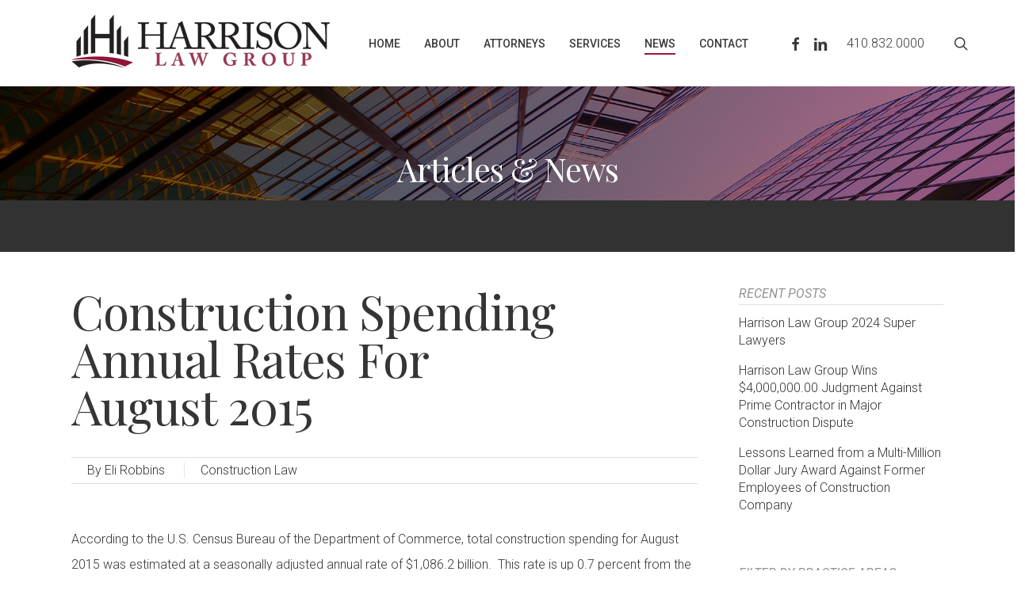

--- FILE ---
content_type: text/html; charset=UTF-8
request_url: https://www.harrisonlawgroup.com/2015/10/01/construction-spending-annual-rates-for-august-2015/
body_size: 20011
content:
<!doctype html>
<html lang="en-US" class="no-js">
<head>
	<meta charset="UTF-8">
	<meta name="viewport" content="width=device-width, initial-scale=1, maximum-scale=1, user-scalable=0" /><title>Construction Spending Annual Rates for August 2015 &#8211; Harrison Law Group</title>
<meta name='robots' content='max-image-preview:large' />
<link rel='dns-prefetch' href='//fonts.googleapis.com' />
<link rel="alternate" type="application/rss+xml" title="Harrison Law Group &raquo; Feed" href="https://www.harrisonlawgroup.com/feed/" />
<script type="text/javascript">
/* <![CDATA[ */
window._wpemojiSettings = {"baseUrl":"https:\/\/s.w.org\/images\/core\/emoji\/14.0.0\/72x72\/","ext":".png","svgUrl":"https:\/\/s.w.org\/images\/core\/emoji\/14.0.0\/svg\/","svgExt":".svg","source":{"concatemoji":"https:\/\/www.harrisonlawgroup.com\/wp-includes\/js\/wp-emoji-release.min.js?ver=6.4.7"}};
/*! This file is auto-generated */
!function(i,n){var o,s,e;function c(e){try{var t={supportTests:e,timestamp:(new Date).valueOf()};sessionStorage.setItem(o,JSON.stringify(t))}catch(e){}}function p(e,t,n){e.clearRect(0,0,e.canvas.width,e.canvas.height),e.fillText(t,0,0);var t=new Uint32Array(e.getImageData(0,0,e.canvas.width,e.canvas.height).data),r=(e.clearRect(0,0,e.canvas.width,e.canvas.height),e.fillText(n,0,0),new Uint32Array(e.getImageData(0,0,e.canvas.width,e.canvas.height).data));return t.every(function(e,t){return e===r[t]})}function u(e,t,n){switch(t){case"flag":return n(e,"\ud83c\udff3\ufe0f\u200d\u26a7\ufe0f","\ud83c\udff3\ufe0f\u200b\u26a7\ufe0f")?!1:!n(e,"\ud83c\uddfa\ud83c\uddf3","\ud83c\uddfa\u200b\ud83c\uddf3")&&!n(e,"\ud83c\udff4\udb40\udc67\udb40\udc62\udb40\udc65\udb40\udc6e\udb40\udc67\udb40\udc7f","\ud83c\udff4\u200b\udb40\udc67\u200b\udb40\udc62\u200b\udb40\udc65\u200b\udb40\udc6e\u200b\udb40\udc67\u200b\udb40\udc7f");case"emoji":return!n(e,"\ud83e\udef1\ud83c\udffb\u200d\ud83e\udef2\ud83c\udfff","\ud83e\udef1\ud83c\udffb\u200b\ud83e\udef2\ud83c\udfff")}return!1}function f(e,t,n){var r="undefined"!=typeof WorkerGlobalScope&&self instanceof WorkerGlobalScope?new OffscreenCanvas(300,150):i.createElement("canvas"),a=r.getContext("2d",{willReadFrequently:!0}),o=(a.textBaseline="top",a.font="600 32px Arial",{});return e.forEach(function(e){o[e]=t(a,e,n)}),o}function t(e){var t=i.createElement("script");t.src=e,t.defer=!0,i.head.appendChild(t)}"undefined"!=typeof Promise&&(o="wpEmojiSettingsSupports",s=["flag","emoji"],n.supports={everything:!0,everythingExceptFlag:!0},e=new Promise(function(e){i.addEventListener("DOMContentLoaded",e,{once:!0})}),new Promise(function(t){var n=function(){try{var e=JSON.parse(sessionStorage.getItem(o));if("object"==typeof e&&"number"==typeof e.timestamp&&(new Date).valueOf()<e.timestamp+604800&&"object"==typeof e.supportTests)return e.supportTests}catch(e){}return null}();if(!n){if("undefined"!=typeof Worker&&"undefined"!=typeof OffscreenCanvas&&"undefined"!=typeof URL&&URL.createObjectURL&&"undefined"!=typeof Blob)try{var e="postMessage("+f.toString()+"("+[JSON.stringify(s),u.toString(),p.toString()].join(",")+"));",r=new Blob([e],{type:"text/javascript"}),a=new Worker(URL.createObjectURL(r),{name:"wpTestEmojiSupports"});return void(a.onmessage=function(e){c(n=e.data),a.terminate(),t(n)})}catch(e){}c(n=f(s,u,p))}t(n)}).then(function(e){for(var t in e)n.supports[t]=e[t],n.supports.everything=n.supports.everything&&n.supports[t],"flag"!==t&&(n.supports.everythingExceptFlag=n.supports.everythingExceptFlag&&n.supports[t]);n.supports.everythingExceptFlag=n.supports.everythingExceptFlag&&!n.supports.flag,n.DOMReady=!1,n.readyCallback=function(){n.DOMReady=!0}}).then(function(){return e}).then(function(){var e;n.supports.everything||(n.readyCallback(),(e=n.source||{}).concatemoji?t(e.concatemoji):e.wpemoji&&e.twemoji&&(t(e.twemoji),t(e.wpemoji)))}))}((window,document),window._wpemojiSettings);
/* ]]> */
</script>
<style id='wp-emoji-styles-inline-css' type='text/css'>

	img.wp-smiley, img.emoji {
		display: inline !important;
		border: none !important;
		box-shadow: none !important;
		height: 1em !important;
		width: 1em !important;
		margin: 0 0.07em !important;
		vertical-align: -0.1em !important;
		background: none !important;
		padding: 0 !important;
	}
</style>
<link rel='stylesheet' id='wp-block-library-css' href='https://www.harrisonlawgroup.com/wp-includes/css/dist/block-library/style.min.css?ver=6.4.7' type='text/css' media='all' />
<style id='classic-theme-styles-inline-css' type='text/css'>
/*! This file is auto-generated */
.wp-block-button__link{color:#fff;background-color:#32373c;border-radius:9999px;box-shadow:none;text-decoration:none;padding:calc(.667em + 2px) calc(1.333em + 2px);font-size:1.125em}.wp-block-file__button{background:#32373c;color:#fff;text-decoration:none}
</style>
<style id='global-styles-inline-css' type='text/css'>
body{--wp--preset--color--black: #000000;--wp--preset--color--cyan-bluish-gray: #abb8c3;--wp--preset--color--white: #ffffff;--wp--preset--color--pale-pink: #f78da7;--wp--preset--color--vivid-red: #cf2e2e;--wp--preset--color--luminous-vivid-orange: #ff6900;--wp--preset--color--luminous-vivid-amber: #fcb900;--wp--preset--color--light-green-cyan: #7bdcb5;--wp--preset--color--vivid-green-cyan: #00d084;--wp--preset--color--pale-cyan-blue: #8ed1fc;--wp--preset--color--vivid-cyan-blue: #0693e3;--wp--preset--color--vivid-purple: #9b51e0;--wp--preset--gradient--vivid-cyan-blue-to-vivid-purple: linear-gradient(135deg,rgba(6,147,227,1) 0%,rgb(155,81,224) 100%);--wp--preset--gradient--light-green-cyan-to-vivid-green-cyan: linear-gradient(135deg,rgb(122,220,180) 0%,rgb(0,208,130) 100%);--wp--preset--gradient--luminous-vivid-amber-to-luminous-vivid-orange: linear-gradient(135deg,rgba(252,185,0,1) 0%,rgba(255,105,0,1) 100%);--wp--preset--gradient--luminous-vivid-orange-to-vivid-red: linear-gradient(135deg,rgba(255,105,0,1) 0%,rgb(207,46,46) 100%);--wp--preset--gradient--very-light-gray-to-cyan-bluish-gray: linear-gradient(135deg,rgb(238,238,238) 0%,rgb(169,184,195) 100%);--wp--preset--gradient--cool-to-warm-spectrum: linear-gradient(135deg,rgb(74,234,220) 0%,rgb(151,120,209) 20%,rgb(207,42,186) 40%,rgb(238,44,130) 60%,rgb(251,105,98) 80%,rgb(254,248,76) 100%);--wp--preset--gradient--blush-light-purple: linear-gradient(135deg,rgb(255,206,236) 0%,rgb(152,150,240) 100%);--wp--preset--gradient--blush-bordeaux: linear-gradient(135deg,rgb(254,205,165) 0%,rgb(254,45,45) 50%,rgb(107,0,62) 100%);--wp--preset--gradient--luminous-dusk: linear-gradient(135deg,rgb(255,203,112) 0%,rgb(199,81,192) 50%,rgb(65,88,208) 100%);--wp--preset--gradient--pale-ocean: linear-gradient(135deg,rgb(255,245,203) 0%,rgb(182,227,212) 50%,rgb(51,167,181) 100%);--wp--preset--gradient--electric-grass: linear-gradient(135deg,rgb(202,248,128) 0%,rgb(113,206,126) 100%);--wp--preset--gradient--midnight: linear-gradient(135deg,rgb(2,3,129) 0%,rgb(40,116,252) 100%);--wp--preset--font-size--small: 13px;--wp--preset--font-size--medium: 20px;--wp--preset--font-size--large: 36px;--wp--preset--font-size--x-large: 42px;--wp--preset--spacing--20: 0.44rem;--wp--preset--spacing--30: 0.67rem;--wp--preset--spacing--40: 1rem;--wp--preset--spacing--50: 1.5rem;--wp--preset--spacing--60: 2.25rem;--wp--preset--spacing--70: 3.38rem;--wp--preset--spacing--80: 5.06rem;--wp--preset--shadow--natural: 6px 6px 9px rgba(0, 0, 0, 0.2);--wp--preset--shadow--deep: 12px 12px 50px rgba(0, 0, 0, 0.4);--wp--preset--shadow--sharp: 6px 6px 0px rgba(0, 0, 0, 0.2);--wp--preset--shadow--outlined: 6px 6px 0px -3px rgba(255, 255, 255, 1), 6px 6px rgba(0, 0, 0, 1);--wp--preset--shadow--crisp: 6px 6px 0px rgba(0, 0, 0, 1);}:where(.is-layout-flex){gap: 0.5em;}:where(.is-layout-grid){gap: 0.5em;}body .is-layout-flow > .alignleft{float: left;margin-inline-start: 0;margin-inline-end: 2em;}body .is-layout-flow > .alignright{float: right;margin-inline-start: 2em;margin-inline-end: 0;}body .is-layout-flow > .aligncenter{margin-left: auto !important;margin-right: auto !important;}body .is-layout-constrained > .alignleft{float: left;margin-inline-start: 0;margin-inline-end: 2em;}body .is-layout-constrained > .alignright{float: right;margin-inline-start: 2em;margin-inline-end: 0;}body .is-layout-constrained > .aligncenter{margin-left: auto !important;margin-right: auto !important;}body .is-layout-constrained > :where(:not(.alignleft):not(.alignright):not(.alignfull)){max-width: var(--wp--style--global--content-size);margin-left: auto !important;margin-right: auto !important;}body .is-layout-constrained > .alignwide{max-width: var(--wp--style--global--wide-size);}body .is-layout-flex{display: flex;}body .is-layout-flex{flex-wrap: wrap;align-items: center;}body .is-layout-flex > *{margin: 0;}body .is-layout-grid{display: grid;}body .is-layout-grid > *{margin: 0;}:where(.wp-block-columns.is-layout-flex){gap: 2em;}:where(.wp-block-columns.is-layout-grid){gap: 2em;}:where(.wp-block-post-template.is-layout-flex){gap: 1.25em;}:where(.wp-block-post-template.is-layout-grid){gap: 1.25em;}.has-black-color{color: var(--wp--preset--color--black) !important;}.has-cyan-bluish-gray-color{color: var(--wp--preset--color--cyan-bluish-gray) !important;}.has-white-color{color: var(--wp--preset--color--white) !important;}.has-pale-pink-color{color: var(--wp--preset--color--pale-pink) !important;}.has-vivid-red-color{color: var(--wp--preset--color--vivid-red) !important;}.has-luminous-vivid-orange-color{color: var(--wp--preset--color--luminous-vivid-orange) !important;}.has-luminous-vivid-amber-color{color: var(--wp--preset--color--luminous-vivid-amber) !important;}.has-light-green-cyan-color{color: var(--wp--preset--color--light-green-cyan) !important;}.has-vivid-green-cyan-color{color: var(--wp--preset--color--vivid-green-cyan) !important;}.has-pale-cyan-blue-color{color: var(--wp--preset--color--pale-cyan-blue) !important;}.has-vivid-cyan-blue-color{color: var(--wp--preset--color--vivid-cyan-blue) !important;}.has-vivid-purple-color{color: var(--wp--preset--color--vivid-purple) !important;}.has-black-background-color{background-color: var(--wp--preset--color--black) !important;}.has-cyan-bluish-gray-background-color{background-color: var(--wp--preset--color--cyan-bluish-gray) !important;}.has-white-background-color{background-color: var(--wp--preset--color--white) !important;}.has-pale-pink-background-color{background-color: var(--wp--preset--color--pale-pink) !important;}.has-vivid-red-background-color{background-color: var(--wp--preset--color--vivid-red) !important;}.has-luminous-vivid-orange-background-color{background-color: var(--wp--preset--color--luminous-vivid-orange) !important;}.has-luminous-vivid-amber-background-color{background-color: var(--wp--preset--color--luminous-vivid-amber) !important;}.has-light-green-cyan-background-color{background-color: var(--wp--preset--color--light-green-cyan) !important;}.has-vivid-green-cyan-background-color{background-color: var(--wp--preset--color--vivid-green-cyan) !important;}.has-pale-cyan-blue-background-color{background-color: var(--wp--preset--color--pale-cyan-blue) !important;}.has-vivid-cyan-blue-background-color{background-color: var(--wp--preset--color--vivid-cyan-blue) !important;}.has-vivid-purple-background-color{background-color: var(--wp--preset--color--vivid-purple) !important;}.has-black-border-color{border-color: var(--wp--preset--color--black) !important;}.has-cyan-bluish-gray-border-color{border-color: var(--wp--preset--color--cyan-bluish-gray) !important;}.has-white-border-color{border-color: var(--wp--preset--color--white) !important;}.has-pale-pink-border-color{border-color: var(--wp--preset--color--pale-pink) !important;}.has-vivid-red-border-color{border-color: var(--wp--preset--color--vivid-red) !important;}.has-luminous-vivid-orange-border-color{border-color: var(--wp--preset--color--luminous-vivid-orange) !important;}.has-luminous-vivid-amber-border-color{border-color: var(--wp--preset--color--luminous-vivid-amber) !important;}.has-light-green-cyan-border-color{border-color: var(--wp--preset--color--light-green-cyan) !important;}.has-vivid-green-cyan-border-color{border-color: var(--wp--preset--color--vivid-green-cyan) !important;}.has-pale-cyan-blue-border-color{border-color: var(--wp--preset--color--pale-cyan-blue) !important;}.has-vivid-cyan-blue-border-color{border-color: var(--wp--preset--color--vivid-cyan-blue) !important;}.has-vivid-purple-border-color{border-color: var(--wp--preset--color--vivid-purple) !important;}.has-vivid-cyan-blue-to-vivid-purple-gradient-background{background: var(--wp--preset--gradient--vivid-cyan-blue-to-vivid-purple) !important;}.has-light-green-cyan-to-vivid-green-cyan-gradient-background{background: var(--wp--preset--gradient--light-green-cyan-to-vivid-green-cyan) !important;}.has-luminous-vivid-amber-to-luminous-vivid-orange-gradient-background{background: var(--wp--preset--gradient--luminous-vivid-amber-to-luminous-vivid-orange) !important;}.has-luminous-vivid-orange-to-vivid-red-gradient-background{background: var(--wp--preset--gradient--luminous-vivid-orange-to-vivid-red) !important;}.has-very-light-gray-to-cyan-bluish-gray-gradient-background{background: var(--wp--preset--gradient--very-light-gray-to-cyan-bluish-gray) !important;}.has-cool-to-warm-spectrum-gradient-background{background: var(--wp--preset--gradient--cool-to-warm-spectrum) !important;}.has-blush-light-purple-gradient-background{background: var(--wp--preset--gradient--blush-light-purple) !important;}.has-blush-bordeaux-gradient-background{background: var(--wp--preset--gradient--blush-bordeaux) !important;}.has-luminous-dusk-gradient-background{background: var(--wp--preset--gradient--luminous-dusk) !important;}.has-pale-ocean-gradient-background{background: var(--wp--preset--gradient--pale-ocean) !important;}.has-electric-grass-gradient-background{background: var(--wp--preset--gradient--electric-grass) !important;}.has-midnight-gradient-background{background: var(--wp--preset--gradient--midnight) !important;}.has-small-font-size{font-size: var(--wp--preset--font-size--small) !important;}.has-medium-font-size{font-size: var(--wp--preset--font-size--medium) !important;}.has-large-font-size{font-size: var(--wp--preset--font-size--large) !important;}.has-x-large-font-size{font-size: var(--wp--preset--font-size--x-large) !important;}
.wp-block-navigation a:where(:not(.wp-element-button)){color: inherit;}
:where(.wp-block-post-template.is-layout-flex){gap: 1.25em;}:where(.wp-block-post-template.is-layout-grid){gap: 1.25em;}
:where(.wp-block-columns.is-layout-flex){gap: 2em;}:where(.wp-block-columns.is-layout-grid){gap: 2em;}
.wp-block-pullquote{font-size: 1.5em;line-height: 1.6;}
</style>
<link rel='stylesheet' id='contact-form-7-css' href='https://www.harrisonlawgroup.com/wp-content/plugins/contact-form-7/includes/css/styles.css?ver=5.8.7' type='text/css' media='all' />
<style id='contact-form-7-inline-css' type='text/css'>
.wpcf7 .wpcf7-recaptcha iframe {margin-bottom: 0;}.wpcf7 .wpcf7-recaptcha[data-align="center"] > div {margin: 0 auto;}.wpcf7 .wpcf7-recaptcha[data-align="right"] > div {margin: 0 0 0 auto;}
</style>
<link rel='stylesheet' id='infusion-front-css-css' href='https://www.harrisonlawgroup.com/wp-content/plugins/infusionsoft-official-opt-in-forms/includes/ext/infusionsoft_infusionbar/css/style.css?ver=6.4.7' type='text/css' media='all' />
<link rel='stylesheet' id='inf_infusionsoft-open-sans-css' href='https://fonts.googleapis.com/css?family=Open+Sans:400,700' type='text/css' media='all' />
<link rel='stylesheet' id='inf_infusionsoft-css-css' href='https://www.harrisonlawgroup.com/wp-content/plugins/infusionsoft-official-opt-in-forms/css/style.css?ver=1.0.11' type='text/css' media='all' />
<link rel='stylesheet' id='salient-social-css' href='https://www.harrisonlawgroup.com/wp-content/plugins/salient-social/css/style.css?ver=1.2.4' type='text/css' media='all' />
<style id='salient-social-inline-css' type='text/css'>

  .sharing-default-minimal .nectar-love.loved,
  body .nectar-social[data-color-override="override"].fixed > a:before, 
  body .nectar-social[data-color-override="override"].fixed .nectar-social-inner a,
  .sharing-default-minimal .nectar-social[data-color-override="override"] .nectar-social-inner a:hover,
  .nectar-social.vertical[data-color-override="override"] .nectar-social-inner a:hover {
    background-color: #9a183e;
  }
  .nectar-social.hover .nectar-love.loved,
  .nectar-social.hover > .nectar-love-button a:hover,
  .nectar-social[data-color-override="override"].hover > div a:hover,
  #single-below-header .nectar-social[data-color-override="override"].hover > div a:hover,
  .nectar-social[data-color-override="override"].hover .share-btn:hover,
  .sharing-default-minimal .nectar-social[data-color-override="override"] .nectar-social-inner a {
    border-color: #9a183e;
  }
  #single-below-header .nectar-social.hover .nectar-love.loved i,
  #single-below-header .nectar-social.hover[data-color-override="override"] a:hover,
  #single-below-header .nectar-social.hover[data-color-override="override"] a:hover i,
  #single-below-header .nectar-social.hover .nectar-love-button a:hover i,
  .nectar-love:hover i,
  .hover .nectar-love:hover .total_loves,
  .nectar-love.loved i,
  .nectar-social.hover .nectar-love.loved .total_loves,
  .nectar-social.hover .share-btn:hover, 
  .nectar-social[data-color-override="override"].hover .nectar-social-inner a:hover,
  .nectar-social[data-color-override="override"].hover > div:hover span,
  .sharing-default-minimal .nectar-social[data-color-override="override"] .nectar-social-inner a:not(:hover) i,
  .sharing-default-minimal .nectar-social[data-color-override="override"] .nectar-social-inner a:not(:hover) {
    color: #9a183e;
  }
</style>
<link rel='stylesheet' id='font-awesome-css' href='https://www.harrisonlawgroup.com/wp-content/themes/salient/css/font-awesome-legacy.min.css?ver=4.7.1' type='text/css' media='all' />
<link rel='stylesheet' id='salient-grid-system-css' href='https://www.harrisonlawgroup.com/wp-content/themes/salient/css/build/grid-system.css?ver=16.1.3' type='text/css' media='all' />
<link rel='stylesheet' id='main-styles-css' href='https://www.harrisonlawgroup.com/wp-content/themes/salient/css/build/style.css?ver=16.1.3' type='text/css' media='all' />
<style id='main-styles-inline-css' type='text/css'>
html:not(.page-trans-loaded) { background-color: #ffffff; }
</style>
<link rel='stylesheet' id='nectar-single-styles-css' href='https://www.harrisonlawgroup.com/wp-content/themes/salient/css/build/single.css?ver=16.1.3' type='text/css' media='all' />
<link rel='stylesheet' id='nectar-element-recent-posts-css' href='https://www.harrisonlawgroup.com/wp-content/themes/salient/css/build/elements/element-recent-posts.css?ver=16.1.3' type='text/css' media='all' />
<link rel='stylesheet' id='nectar-cf7-css' href='https://www.harrisonlawgroup.com/wp-content/themes/salient/css/build/third-party/cf7.css?ver=16.1.3' type='text/css' media='all' />
<link rel='stylesheet' id='nectar_default_font_open_sans-css' href='https://fonts.googleapis.com/css?family=Open+Sans%3A300%2C400%2C600%2C700&#038;subset=latin%2Clatin-ext' type='text/css' media='all' />
<link rel='stylesheet' id='responsive-css' href='https://www.harrisonlawgroup.com/wp-content/themes/salient/css/build/responsive.css?ver=16.1.3' type='text/css' media='all' />
<link rel='stylesheet' id='skin-ascend-css' href='https://www.harrisonlawgroup.com/wp-content/themes/salient/css/build/ascend.css?ver=16.1.3' type='text/css' media='all' />
<link rel='stylesheet' id='salient-wp-menu-dynamic-css' href='https://www.harrisonlawgroup.com/wp-content/uploads/salient/menu-dynamic.css?ver=55530' type='text/css' media='all' />
<link rel='stylesheet' id='nectar-widget-posts-css' href='https://www.harrisonlawgroup.com/wp-content/themes/salient/css/build/elements/widget-nectar-posts.css?ver=16.1.3' type='text/css' media='all' />
<link rel='stylesheet' id='dynamic-css-css' href='https://www.harrisonlawgroup.com/wp-content/themes/salient/css/salient-dynamic-styles.css?ver=26945' type='text/css' media='all' />
<style id='dynamic-css-inline-css' type='text/css'>
#header-space{background-color:#ffffff}@media only screen and (min-width:1000px){body #ajax-content-wrap.no-scroll{min-height:calc(100vh - 109px);height:calc(100vh - 109px)!important;}}@media only screen and (min-width:1000px){#page-header-wrap.fullscreen-header,#page-header-wrap.fullscreen-header #page-header-bg,html:not(.nectar-box-roll-loaded) .nectar-box-roll > #page-header-bg.fullscreen-header,.nectar_fullscreen_zoom_recent_projects,#nectar_fullscreen_rows:not(.afterLoaded) > div{height:calc(100vh - 108px);}.wpb_row.vc_row-o-full-height.top-level,.wpb_row.vc_row-o-full-height.top-level > .col.span_12{min-height:calc(100vh - 108px);}html:not(.nectar-box-roll-loaded) .nectar-box-roll > #page-header-bg.fullscreen-header{top:109px;}.nectar-slider-wrap[data-fullscreen="true"]:not(.loaded),.nectar-slider-wrap[data-fullscreen="true"]:not(.loaded) .swiper-container{height:calc(100vh - 107px)!important;}.admin-bar .nectar-slider-wrap[data-fullscreen="true"]:not(.loaded),.admin-bar .nectar-slider-wrap[data-fullscreen="true"]:not(.loaded) .swiper-container{height:calc(100vh - 107px - 32px)!important;}}.admin-bar[class*="page-template-template-no-header"] .wpb_row.vc_row-o-full-height.top-level,.admin-bar[class*="page-template-template-no-header"] .wpb_row.vc_row-o-full-height.top-level > .col.span_12{min-height:calc(100vh - 32px);}body[class*="page-template-template-no-header"] .wpb_row.vc_row-o-full-height.top-level,body[class*="page-template-template-no-header"] .wpb_row.vc_row-o-full-height.top-level > .col.span_12{min-height:100vh;}@media only screen and (max-width:999px){.using-mobile-browser #nectar_fullscreen_rows:not(.afterLoaded):not([data-mobile-disable="on"]) > div{height:calc(100vh - 100px);}.using-mobile-browser .wpb_row.vc_row-o-full-height.top-level,.using-mobile-browser .wpb_row.vc_row-o-full-height.top-level > .col.span_12,[data-permanent-transparent="1"].using-mobile-browser .wpb_row.vc_row-o-full-height.top-level,[data-permanent-transparent="1"].using-mobile-browser .wpb_row.vc_row-o-full-height.top-level > .col.span_12{min-height:calc(100vh - 100px);}html:not(.nectar-box-roll-loaded) .nectar-box-roll > #page-header-bg.fullscreen-header,.nectar_fullscreen_zoom_recent_projects,.nectar-slider-wrap[data-fullscreen="true"]:not(.loaded),.nectar-slider-wrap[data-fullscreen="true"]:not(.loaded) .swiper-container,#nectar_fullscreen_rows:not(.afterLoaded):not([data-mobile-disable="on"]) > div{height:calc(100vh - 47px);}.wpb_row.vc_row-o-full-height.top-level,.wpb_row.vc_row-o-full-height.top-level > .col.span_12{min-height:calc(100vh - 47px);}body[data-transparent-header="false"] #ajax-content-wrap.no-scroll{min-height:calc(100vh - 47px);height:calc(100vh - 47px);}}.screen-reader-text,.nectar-skip-to-content:not(:focus){border:0;clip:rect(1px,1px,1px,1px);clip-path:inset(50%);height:1px;margin:-1px;overflow:hidden;padding:0;position:absolute!important;width:1px;word-wrap:normal!important;}.row .col img:not([srcset]){width:auto;}.row .col img.img-with-animation.nectar-lazy:not([srcset]){width:100%;}
.bolditalic {font-weight:600; font-style:italic; font-size: 1.1em;}
blockquote, .testimonial_slider blockquote, .testimonial_slider blockquote span, .testimonial_slider[data-style="minimal"] blockquote span:not(.title), .testimonial_slider[data-style="minimal"] blockquote, .testimonial_slider[data-style="minimal"] .controls {
	font-family: Playfair Display;
	letter-spacing: 0px;
	font-size: 18px;
	line-height: 34px;
	font-weight: 400;
}
.padleft25 {padding-left:25px;}
.italics {font-style: italic;}
.ascend #author-bio {
	padding-top: 0px;
}
.single.single-post .heading-title[data-header-style="default"] h1 {
	margin-bottom: 35px;
}
.single .heading-title {
	padding-bottom: 35px;
	border-bottom: 0px solid #DDD;
	margin-bottom: 5px;
}
.single #single-below-header {
	padding: 0px 20px;
	border-bottom: 1px solid #DDD;
		border-top: 1px solid #DDD;}
</style>
<link rel='stylesheet' id='salient-child-style-css' href='https://www.harrisonlawgroup.com/wp-content/themes/salient-child/style.css?ver=16.1.3' type='text/css' media='all' />
<link rel='stylesheet' id='redux-google-fonts-salient_redux-css' href='https://fonts.googleapis.com/css?family=Roboto%3A500%2C700%2C300%2C400%7CPlayfair+Display%3A400%2C400italic%7CNunito%3A400&#038;subset=latin&#038;ver=6.4.7' type='text/css' media='all' />
<script type="text/javascript" src="https://www.harrisonlawgroup.com/wp-includes/js/jquery/jquery.min.js?ver=3.7.1" id="jquery-core-js"></script>
<script type="text/javascript" src="https://www.harrisonlawgroup.com/wp-includes/js/jquery/jquery-migrate.min.js?ver=3.4.1" id="jquery-migrate-js"></script>
<script></script><link rel="https://api.w.org/" href="https://www.harrisonlawgroup.com/wp-json/" /><link rel="alternate" type="application/json" href="https://www.harrisonlawgroup.com/wp-json/wp/v2/posts/6250" /><link rel="EditURI" type="application/rsd+xml" title="RSD" href="https://www.harrisonlawgroup.com/xmlrpc.php?rsd" />
<meta name="generator" content="WordPress 6.4.7" />
<link rel="canonical" href="https://www.harrisonlawgroup.com/2015/10/01/construction-spending-annual-rates-for-august-2015/" />
<link rel='shortlink' href='https://www.harrisonlawgroup.com/?p=6250' />
<link rel="alternate" type="application/json+oembed" href="https://www.harrisonlawgroup.com/wp-json/oembed/1.0/embed?url=https%3A%2F%2Fwww.harrisonlawgroup.com%2F2015%2F10%2F01%2Fconstruction-spending-annual-rates-for-august-2015%2F" />
<link rel="alternate" type="text/xml+oembed" href="https://www.harrisonlawgroup.com/wp-json/oembed/1.0/embed?url=https%3A%2F%2Fwww.harrisonlawgroup.com%2F2015%2F10%2F01%2Fconstruction-spending-annual-rates-for-august-2015%2F&#038;format=xml" />
<script src="https://hl500.infusionsoft.com/app/webTracking/getTrackingCode"></script ><script type="text/javascript"> var root = document.getElementsByTagName( "html" )[0]; root.setAttribute( "class", "js" ); </script><!-- Google tag (gtag.js) -->
<script async src="https://www.googletagmanager.com/gtag/js?id=G-79W749T2GZ"></script>
<script>
  window.dataLayer = window.dataLayer || [];
  function gtag(){dataLayer.push(arguments);}
  gtag('js', new Date());

  gtag('config', 'G-79W749T2GZ');
</script><meta name="generator" content="Powered by WPBakery Page Builder - drag and drop page builder for WordPress."/>
<link rel="icon" href="https://www.harrisonlawgroup.com/wp-content/uploads/2019/11/cropped-Untitled-5-32x32.jpg" sizes="32x32" />
<link rel="icon" href="https://www.harrisonlawgroup.com/wp-content/uploads/2019/11/cropped-Untitled-5-192x192.jpg" sizes="192x192" />
<link rel="apple-touch-icon" href="https://www.harrisonlawgroup.com/wp-content/uploads/2019/11/cropped-Untitled-5-180x180.jpg" />
<meta name="msapplication-TileImage" content="https://www.harrisonlawgroup.com/wp-content/uploads/2019/11/cropped-Untitled-5-270x270.jpg" />
		<style type="text/css" id="wp-custom-css">
			.servicehead::after {
	content: '';
	display: block;
	width: 85px;
	max-width: 100%;
	height: 6px;
	background: #8F1537;
	margin-top: 1rem;
}
ul.servicenav {
	list-style-type:none;
	padding:0 0 0 0px;
	margin:0;
}
ul.servicenav li {
list-style-type:none;
}
ul.servicenav li a {
	text-decoration:none;
	color:#ccc;
	padding: 5px 10px 5px 10px;
}

ul.servicenav li a:hover {
	color:#8F1537;
}
ul.servicenav li {
	margin-bottom:10px;
}
ul.servicenav:after {
	content: "";
	clear:both;
	display:block;
}

/* SIDEBAR NAV */
#sidebar .widget.widget_nav_menu li  a, #sidebar .widget li a {color: #333; line-height:1.4; margin-bottom:8px; }
#sidebar .widget.widget_nav_menu li  a:hover, #sidebar .widget li a:hover  {color: #8F1537;}
#sidebar .widget.widget_nav_menu .current-menu-item > a, 
#sidebar .widget.widget_nav_menu .current_page_item > a {
    color: #8F1537; font-weight:500;
}
#sidebar .widget.widget_nav_menu ul ul {
	margin: 0 !important;
	padding: 0 0 0 0px;
}
#sidebar .widget.widget_nav_menu ul {
	margin: 0 !important;
	padding: 0 0 0 20px;
}
#sidebar .widget.widget_nav_menu  {margin-bottom:15px; }

/* END SIDEBAR NAV */

/* SERVICE NAV */
.servicehead::after {
	content: '';
	display: block;
	width: 85px;
	max-width: 100%;
	height: 6px;
	background: #8F1537;
	margin-top: 1rem;
	margin-bottom:10px;
}
.servicenav ul {
	list-style-type:none;
	padding:0 0 0 0px;
	margin:0;
}
.servicenav ul li {
list-style-type:none;
}
.servicenav ul li a {
	text-decoration:none;
	color:#ccc;
	padding: 5px 10px 5px 10px;
}

.servicenav ul li a:hover {
	color:#8F1537;
}

.servicenav ul li {
	margin-bottom:12px!important;
}

.servicenav ul:after {
	content: "";
	clear:both;
	display:block;
}
#sidebar h4 {
	border-bottom: solid 1px #D4D4D4;
}
.sidebar-custom {border-left:solid 1px #D4D4D4; padding-left: 15px; }		</style>
		<noscript><style> .wpb_animate_when_almost_visible { opacity: 1; }</style></noscript></head><body class="post-template-default single single-post postid-6250 single-format-standard inf_infusionsoft ascend wpb-js-composer js-comp-ver-7.1 vc_responsive" data-footer-reveal="1" data-footer-reveal-shadow="none" data-header-format="default" data-body-border="off" data-boxed-style="" data-header-breakpoint="1000" data-dropdown-style="minimal" data-cae="easeOutQuart" data-cad="700" data-megamenu-width="contained" data-aie="zoom-out" data-ls="magnific" data-apte="standard" data-hhun="1" data-fancy-form-rcs="default" data-form-style="minimal" data-form-submit="regular" data-is="minimal" data-button-style="rounded_shadow" data-user-account-button="false" data-flex-cols="true" data-col-gap="default" data-header-inherit-rc="false" data-header-search="true" data-animated-anchors="true" data-ajax-transitions="true" data-full-width-header="false" data-slide-out-widget-area="true" data-slide-out-widget-area-style="slide-out-from-right" data-user-set-ocm="off" data-loading-animation="none" data-bg-header="false" data-responsive="1" data-ext-responsive="true" data-ext-padding="90" data-header-resize="0" data-header-color="custom" data-cart="false" data-remove-m-parallax="" data-remove-m-video-bgs="" data-m-animate="0" data-force-header-trans-color="light" data-smooth-scrolling="0" data-permanent-transparent="false" >
	
	<script type="text/javascript">
	 (function(window, document) {

		 if(navigator.userAgent.match(/(Android|iPod|iPhone|iPad|BlackBerry|IEMobile|Opera Mini)/)) {
			 document.body.className += " using-mobile-browser mobile ";
		 }
		 if(navigator.userAgent.match(/Mac/) && navigator.maxTouchPoints && navigator.maxTouchPoints > 2) {
			document.body.className += " using-ios-device ";
		}

		 if( !("ontouchstart" in window) ) {

			 var body = document.querySelector("body");
			 var winW = window.innerWidth;
			 var bodyW = body.clientWidth;

			 if (winW > bodyW + 4) {
				 body.setAttribute("style", "--scroll-bar-w: " + (winW - bodyW - 4) + "px");
			 } else {
				 body.setAttribute("style", "--scroll-bar-w: 0px");
			 }
		 }

	 })(window, document);
   </script><a href="#ajax-content-wrap" class="nectar-skip-to-content">Skip to main content</a><div id="ajax-loading-screen" data-disable-mobile="1" data-disable-fade-on-click="0" data-effect="standard" data-method="standard"><div class="loading-icon none"><div class="material-icon">
						<svg class="nectar-material-spinner" width="60px" height="60px" viewBox="0 0 60 60">
							<circle stroke-linecap="round" cx="30" cy="30" r="26" fill="none" stroke-width="6"></circle>
				  		</svg>	 
					</div></div></div>	
	<div id="header-space"  data-header-mobile-fixed='1'></div> 
	
		<div id="header-outer" data-has-menu="true" data-has-buttons="yes" data-header-button_style="default" data-using-pr-menu="false" data-mobile-fixed="1" data-ptnm="false" data-lhe="animated_underline" data-user-set-bg="#ffffff" data-format="default" data-permanent-transparent="false" data-megamenu-rt="1" data-remove-fixed="0" data-header-resize="0" data-cart="false" data-transparency-option="" data-box-shadow="none" data-shrink-num="6" data-using-secondary="0" data-using-logo="1" data-logo-height="73" data-m-logo-height="24" data-padding="18" data-full-width="false" data-condense="false" >
		
<header id="top">
	<div class="container">
		<div class="row">
			<div class="col span_3">
								<a id="logo" href="https://www.harrisonlawgroup.com" data-supplied-ml-starting-dark="false" data-supplied-ml-starting="false" data-supplied-ml="false" >
					<img class="stnd skip-lazy default-logo" width="338" height="73" alt="Harrison Law Group" src="https://www.harrisonlawgroup.com/wp-content/uploads/2019/09/1small.png" srcset="https://www.harrisonlawgroup.com/wp-content/uploads/2019/09/1small.png 1x, https://www.harrisonlawgroup.com/wp-content/uploads/2019/09/1large.png 2x" />				</a>
							</div><!--/span_3-->

			<div class="col span_9 col_last">
									<div class="nectar-mobile-only mobile-header"><div class="inner"></div></div>
									<a class="mobile-search" href="#searchbox"><span class="nectar-icon icon-salient-search" aria-hidden="true"></span><span class="screen-reader-text">search</span></a>
														<div class="slide-out-widget-area-toggle mobile-icon slide-out-from-right" data-custom-color="false" data-icon-animation="simple-transform">
						<div> <a href="#sidewidgetarea" role="button" aria-label="Navigation Menu" aria-expanded="false" class="closed">
							<span class="screen-reader-text">Menu</span><span aria-hidden="true"> <i class="lines-button x2"> <i class="lines"></i> </i> </span>
						</a></div>
					</div>
				
									<nav>
													<ul class="sf-menu">
								<li id="menu-item-7054" class="menu-item menu-item-type-post_type menu-item-object-page menu-item-home nectar-regular-menu-item menu-item-7054"><a href="https://www.harrisonlawgroup.com/"><span class="menu-title-text">Home</span></a></li>
<li id="menu-item-6040" class="menu-item menu-item-type-post_type menu-item-object-page menu-item-has-children nectar-regular-menu-item menu-item-6040"><a href="https://www.harrisonlawgroup.com/about/"><span class="menu-title-text">About</span></a>
<ul class="sub-menu">
	<li id="menu-item-7326" class="menu-item menu-item-type-post_type menu-item-object-page nectar-regular-menu-item menu-item-7326"><a href="https://www.harrisonlawgroup.com/about/our-firm/"><span class="menu-title-text">Our Firm</span></a></li>
	<li id="menu-item-7327" class="menu-item menu-item-type-post_type menu-item-object-page nectar-regular-menu-item menu-item-7327"><a href="https://www.harrisonlawgroup.com/about/associations/"><span class="menu-title-text">Trade Associations &#038; Bar Membership</span></a></li>
	<li id="menu-item-7328" class="menu-item menu-item-type-post_type menu-item-object-page nectar-regular-menu-item menu-item-7328"><a href="https://www.harrisonlawgroup.com/career-opportunities/"><span class="menu-title-text">Career Opportunities</span></a></li>
</ul>
</li>
<li id="menu-item-6188" class="menu-item menu-item-type-post_type menu-item-object-page menu-item-has-children nectar-regular-menu-item menu-item-6188"><a href="https://www.harrisonlawgroup.com/attorneys/"><span class="menu-title-text">Attorneys</span></a>
<ul class="sub-menu">
	<li id="menu-item-7478" class="menu-item menu-item-type-post_type menu-item-object-page nectar-regular-menu-item menu-item-7478"><a href="https://www.harrisonlawgroup.com/attorneys/adam-c-harrison/"><span class="menu-title-text">Adam C. Harrison</span></a></li>
	<li id="menu-item-7477" class="menu-item menu-item-type-post_type menu-item-object-page nectar-regular-menu-item menu-item-7477"><a href="https://www.harrisonlawgroup.com/attorneys/faith-e-harrison/"><span class="menu-title-text">Faith E. Harrison</span></a></li>
	<li id="menu-item-7475" class="menu-item menu-item-type-post_type menu-item-object-page nectar-regular-menu-item menu-item-7475"><a href="https://www.harrisonlawgroup.com/attorneys/eli-y-robbins/"><span class="menu-title-text">Eli Robbins</span></a></li>
	<li id="menu-item-7474" class="menu-item menu-item-type-post_type menu-item-object-page nectar-regular-menu-item menu-item-7474"><a href="https://www.harrisonlawgroup.com/attorneys/jeremy-c-b-wyatt/"><span class="menu-title-text">Jeremy C. B. Wyatt</span></a></li>
	<li id="menu-item-7762" class="menu-item menu-item-type-post_type menu-item-object-page nectar-regular-menu-item menu-item-7762"><a href="https://www.harrisonlawgroup.com/attorneys/jordan-stave/"><span class="menu-title-text">Jordan Stave</span></a></li>
	<li id="menu-item-10491" class="menu-item menu-item-type-post_type menu-item-object-page nectar-regular-menu-item menu-item-10491"><a href="https://www.harrisonlawgroup.com/attorneys/catherine-spalluzzi/"><span class="menu-title-text">Catherine Spalluzzi</span></a></li>
	<li id="menu-item-9801" class="menu-item menu-item-type-post_type menu-item-object-page nectar-regular-menu-item menu-item-9801"><a href="https://www.harrisonlawgroup.com/attorneys/george-rice/"><span class="menu-title-text">George Rice</span></a></li>
	<li id="menu-item-10390" class="menu-item menu-item-type-post_type menu-item-object-page nectar-regular-menu-item menu-item-10390"><a href="https://www.harrisonlawgroup.com/attorneys/evan-raigrodski/"><span class="menu-title-text">Evan Raigrodski</span></a></li>
</ul>
</li>
<li id="menu-item-6030" class="menu-item menu-item-type-post_type menu-item-object-page menu-item-has-children nectar-regular-menu-item menu-item-6030"><a href="https://www.harrisonlawgroup.com/legal-services/"><span class="menu-title-text">Services</span></a>
<ul class="sub-menu">
	<li id="menu-item-7012" class="menu-item menu-item-type-post_type menu-item-object-page nectar-regular-menu-item menu-item-7012"><a href="https://www.harrisonlawgroup.com/legal-services/construction-law-services/"><span class="menu-title-text">Construction Law</span></a></li>
	<li id="menu-item-7011" class="menu-item menu-item-type-post_type menu-item-object-page nectar-regular-menu-item menu-item-7011"><a href="https://www.harrisonlawgroup.com/legal-services/business-law/"><span class="menu-title-text">Business Law</span></a></li>
	<li id="menu-item-7013" class="menu-item menu-item-type-post_type menu-item-object-page nectar-regular-menu-item menu-item-7013"><a href="https://www.harrisonlawgroup.com/legal-services/commercial-litigation/"><span class="menu-title-text">Commercial Litigation</span></a></li>
	<li id="menu-item-7015" class="menu-item menu-item-type-post_type menu-item-object-page nectar-regular-menu-item menu-item-7015"><a href="https://www.harrisonlawgroup.com/legal-services/real-estate-law/"><span class="menu-title-text">Real Estate Law</span></a></li>
	<li id="menu-item-7014" class="menu-item menu-item-type-post_type menu-item-object-page nectar-regular-menu-item menu-item-7014"><a href="https://www.harrisonlawgroup.com/legal-services/other-services/"><span class="menu-title-text">Other Services</span></a></li>
</ul>
</li>
<li id="menu-item-5928" class="menu-item menu-item-type-post_type menu-item-object-page current_page_parent nectar-regular-menu-item menu-item-5928"><a href="https://www.harrisonlawgroup.com/news/"><span class="menu-title-text">News</span></a></li>
<li id="menu-item-5927" class="menu-item menu-item-type-post_type menu-item-object-page nectar-regular-menu-item menu-item-5927"><a href="https://www.harrisonlawgroup.com/contact-us/"><span class="menu-title-text">Contact</span></a></li>
<li id="social-in-menu" class="button_social_group"><a target="_blank" rel="noopener" href="https://www.facebook.com/harrisonlawgroup"><span class="screen-reader-text">facebook</span><i class="fa fa-facebook" aria-hidden="true"></i> </a><a target="_blank" rel="noopener" href="https://www.linkedin.com/company/harrison-law-group"><span class="screen-reader-text">linkedin</span><i class="fa fa-linkedin" aria-hidden="true"></i> </a></li>							</ul>
													<ul class="buttons sf-menu" data-user-set-ocm="off">

								<li class="nectar-header-text-content-wrap"><div class="nectar-header-text-content"><div><a href="tel:+14108320000">410.832.0000</a></div></div></li><li id="search-btn"><div><a href="#searchbox"><span class="icon-salient-search" aria-hidden="true"></span><span class="screen-reader-text">search</span></a></div> </li>
							</ul>
						
					</nav>

					
				</div><!--/span_9-->

				
			</div><!--/row-->
					</div><!--/container-->
	</header>		
	</div>
	
<div id="search-outer" class="nectar">
	<div id="search">
		<div class="container">
			 <div id="search-box">
				 <div class="inner-wrap">
					 <div class="col span_12">
						  <form role="search" action="https://www.harrisonlawgroup.com/" method="GET">
															<input type="text" name="s"  value="Start Typing..." aria-label="Search" data-placeholder="Start Typing..." />
							
						<span><i>Press enter to begin your search</i></span>
												</form>
					</div><!--/span_12-->
				</div><!--/inner-wrap-->
			 </div><!--/search-box-->
			 <div id="close"><a href="#"><span class="screen-reader-text">Close Search</span>
				<span class="icon-salient-x" aria-hidden="true"></span>				 </a></div>
		 </div><!--/container-->
	</div><!--/search-->
</div><!--/search-outer-->
	<div id="ajax-content-wrap">

  <div class="templatera_shortcode">
		<div id="fws_69683d7c7e6c9"  data-column-margin="default" data-midnight="light"  class="wpb_row vc_row-fluid vc_row full-width-section"  style="padding-top: 80px; padding-bottom: 80px; "><div class="row-bg-wrap" data-bg-animation="none" data-bg-animation-delay="" data-bg-overlay="false"><div class="inner-wrap row-bg-layer using-image" ><div class="row-bg viewport-desktop using-image"  style="background-image: url(https://www.harrisonlawgroup.com/wp-content/uploads/2019/11/Construction_rev3.jpg); background-position: center center; background-repeat: no-repeat; "></div></div></div><div class="row_col_wrap_12 col span_12 light center">
	<div  class="vc_col-sm-12 wpb_column column_container vc_column_container col no-extra-padding"  data-padding-pos="all" data-has-bg-color="false" data-bg-color="" data-bg-opacity="1" data-animation="" data-delay="0" >
		<div class="vc_column-inner" >
			<div class="wpb_wrapper">
				
<div class="wpb_text_column wpb_content_element " >
	<div class="wpb_wrapper">
		<h2>Articles &amp; News</h2>
	</div>
</div>




			</div> 
		</div>
	</div> 
</div></div></div>		
<div class="container-wrap" data-midnight="dark" data-remove-post-date="1" data-remove-post-author="0" data-remove-post-comment-number="0">

	
	<div class="container main-content">
		
		
		<div class="row">
						
			<div class="post-area col  span_9">
	  <div class="row heading-title hentry" data-header-style="default">
		<div class="col span_12 section-title blog-title">
						  <h1 class="entry-title">Construction Spending Annual Rates for August 2015</h1>
		   
						<div id="single-below-header" data-hide-on-mobile="true">
			  <span class="meta-author vcard author"><span class="fn">By <a href="https://www.harrisonlawgroup.com/author/eli/" title="Posts by Eli Robbins" rel="author">Eli Robbins</a></span></span>
									  <span class="meta-date date published">October 1, 2015</span>
				  <span class="meta-date date updated rich-snippet-hidden">November 19th, 2019</span>
									  <span class="meta-category"><a href="https://www.harrisonlawgroup.com/category/construction-law-news/">Construction Law</a></span> 
							</div><!--/single-below-header-->
					<div id="single-meta">
	
				
				
					

			</div><!--/single-meta-->

					</div><!--/section-title-->
	  </div><!--/row-->
	
	
<article id="post-6250" class="post-6250 post type-post status-publish format-standard category-construction-law-news">
  
  <div class="inner-wrap">

		<div class="post-content" data-hide-featured-media="0">
      
        <div class="content-inner"><p>According to the U.S. Census Bureau of the Department of Commerce, total construction spending for August 2015 was estimated at a seasonally adjusted annual rate of $1,086.2 billion.&nbsp; This rate is up 0.7 percent from the revised July estimate of $1,079.1 billion, and is 13.7 percent above the August 2014 estimate of $955.0 billion.&nbsp; Construction spending has totaled to the amount of $683.4 billion for the first eight months of 2015, an increase of 9.8 percent compared to the $622.4 billion for the same period in 2014.</p>
<p>Private construction spending in August was estimated at a seasonally adjusted annual rate of $788.0 billion, an increase of 0.7 percent from July&rsquo;s revised estimate of $782.3 billion.&nbsp; Residential construction spending for August was at a seasonally adjusted annual rate of $383.3 billion, up 1.3 percent from the previous month&rsquo;s revised estimate of $378.5 billion. &nbsp;Nonresidential construction spending for August was estimated at $404.7 billion, up 0.2 percent from July&rsquo;s revised estimate of $403.8 billion.</p>
<p>Public construction spending was estimated at a seasonally adjusted annual rate of $298.2 billion, up 0.5 percent from July&rsquo;s revised estimate of $296.8 billion.&nbsp; Educational construction spending for August was at an adjusted rate of $67.4 billion, a decrease of 0.2 percent from the revised July estimate of $67.5 billion. &nbsp;Highway construction spending was estimated at an adjusted rate of $90.4 billion for August, decreasing by 0.4 percent from July&rsquo;s revised estimate of $90.7 billion.</p>
<p>For more information, read the complete U.S. Census Bureau of the Department of Commerce Press Release by clicking <a href="http://content.govdelivery.com/attachments/USESAEI/2015/10/01/file_attachments/430673/Construction%2BPut%2Bin%2BPlace%2B%2528August%2B2015%2529.pdf" target="_blank" rel="noopener noreferrer">here</a>.</p>
<p>&nbsp;</p>
</div>        
      </div><!--/post-content-->
      
    </div><!--/inner-wrap-->
    
</article>			<div class="nectar-social hover" data-position="right" data-rm-love="0" data-color-override="override"><span class="share-btn"> <i class="icon-default-style steadysets-icon-share"></i> Share</span><div class="nectar-social-inner"><a class='facebook-share nectar-sharing' href='#' title='Share this'> <i class='fa fa-facebook'></i> <span class='social-text'>Share</span> </a><a class='twitter-share nectar-sharing' href='#' title='Tweet this'> <i class='fa fa-twitter'></i> <span class='social-text'>Tweet</span> </a><a class='linkedin-share nectar-sharing' href='#' title='Share this'> <i class='fa fa-linkedin'></i> <span class='social-text'>Share</span> </a></div><div class="nectar-love-button"><a href="#" class="nectar-love" id="nectar-love-6250" title="Love this"> <i class="icon-salient-heart-2"></i><span class="love-text">Love</span><span class="total_loves"><span class="nectar-love-count">0</span></span></a></div></div>
<div id="author-bio" data-midnight="dark" class="full-width-section   ">

	<div class="span_12">
		<div id="author-info">
	  <h3 class="nectar-author-info-title"><span><i>Author</i></span> Eli Robbins</h3>
	  <p></p>
	</div>
	<a href="https://www.harrisonlawgroup.com/author/eli/" data-hover-text-color-override="#fff" data-hover-color-override="false" data-color-override="#000000" class="nectar-button see-through-2 large">More posts by Eli Robbins </a>	<div class="clear"></div>

  </div><!--/span_12-->

</div><!--/author-bio-->
		</div><!--/post-area-->
			
							
				<div id="sidebar" data-nectar-ss="1" class="col span_3 col_last">
					
		<div id="recent-posts-2" class="widget widget_recent_entries">
		<h4>Recent Posts</h4>
		<ul>
											<li>
					<a href="https://www.harrisonlawgroup.com/2023/12/19/harrison-law-group-2024-super-lawyers/">Harrison Law Group 2024 Super Lawyers</a>
									</li>
											<li>
					<a href="https://www.harrisonlawgroup.com/2023/09/26/harrison-law-group-wins-4000000-00-judgment-against-prime-contractor-in-major-construction-dispute/">Harrison Law Group Wins $4,000,000.00 Judgment Against Prime Contractor in Major Construction Dispute</a>
									</li>
											<li>
					<a href="https://www.harrisonlawgroup.com/2022/02/07/lessons-learned-from-a-multi-million-dollar-jury-award-against-former-employees-of-construction-company/">Lessons Learned from a Multi-Million Dollar  Jury Award Against Former Employees of Construction Company</a>
									</li>
					</ul>

		</div><div id="categories-2" class="widget widget_categories"><h4>Filter by Practice Areas</h4>
			<ul>
					<li class="cat-item cat-item-37"><a href="https://www.harrisonlawgroup.com/category/business-law/">Business Law</a> <span class="post_count"> 19 </span>
</li>
	<li class="cat-item cat-item-36"><a href="https://www.harrisonlawgroup.com/category/commercial-law/">Commercial Law</a> <span class="post_count"> 13 </span>
</li>
	<li class="cat-item cat-item-2"><a href="https://www.harrisonlawgroup.com/category/construction-law-news/">Construction Law</a> <span class="post_count"> 158 </span>
</li>
	<li class="cat-item cat-item-33"><a href="https://www.harrisonlawgroup.com/category/employment-law/">Employment Law</a> <span class="post_count"> 35 </span>
</li>
	<li class="cat-item cat-item-34"><a href="https://www.harrisonlawgroup.com/category/other-services/">Other Services</a> <span class="post_count"> 11 </span>
</li>
			</ul>

			</div><div id="authors-5" class="widget author_widget"><h4>Filter by Attorney:</h4><ul>
		<li>
			<a href="https://www.harrisonlawgroup.com/author/adam/">
								<strong>Adam C. Harrison</strong>
			</a>
		</li>

		
		<li>
			<a href="https://www.harrisonlawgroup.com/author/eli/">
								<strong>Eli Robbins</strong>
			</a>
		</li>

		
		<li>
			<a href="https://www.harrisonlawgroup.com/author/faith/">
								<strong>Faith E. Harrison</strong>
			</a>
		</li>

		
		<li>
			<a href="https://www.harrisonlawgroup.com/author/g3group/">
								<strong>Harrison Law Group</strong>
			</a>
		</li>

		
		<li>
			<a href="https://www.harrisonlawgroup.com/author/harrison12/">
								<strong>harrison12</strong>
			</a>
		</li>

		
		<li>
			<a href="https://www.harrisonlawgroup.com/author/jeremy/">
								<strong>Jeremy C. B. Wyatt</strong>
			</a>
		</li>

		
		<li>
			<a href="https://www.harrisonlawgroup.com/author/jstave/">
								<strong>Jordan Stave</strong>
			</a>
		</li>

		</ul></div><div id="infusionsoft-3" class="widget widget_infusionsoft"><h4>Subscribe</h4><div class="inf_infusionsoft_widget_content inf_infusionsoft_optin inf_infusionsoft_optin_1">
					<style type="text/css">.inf_infusionsoft .inf_infusionsoft_optin_1 .inf_infusionsoft_form_content { background-color: #727272 !important; } .inf_infusionsoft .inf_infusionsoft_optin_1 .inf_infusionsoft_form_container .inf_infusionsoft_form_header { background-color: #ededed !important; } .inf_infusionsoft .inf_infusionsoft_optin_1 .carrot_edge .inf_infusionsoft_form_content:before { border-top-color: #ededed !important; } .inf_infusionsoft .inf_infusionsoft_optin_1 .carrot_edge.inf_infusionsoft_form_right .inf_infusionsoft_form_content:before, .inf_infusionsoft .inf_infusionsoft_optin_1 .carrot_edge.inf_infusionsoft_form_left .inf_infusionsoft_form_content:before { border-top-color: transparent !important; border-left-color: #ededed !important; }
						@media only screen and ( max-width: 767px ) {.inf_infusionsoft .inf_infusionsoft_optin_1 .carrot_edge.inf_infusionsoft_form_right .inf_infusionsoft_form_content:before, .inf_infusionsoft .inf_infusionsoft_optin_1 .carrot_edge.inf_infusionsoft_form_left .inf_infusionsoft_form_content:before { border-top-color: #ededed !important; border-left-color: transparent !important; }
						}.inf_infusionsoft .inf_infusionsoft_optin_1 .inf_infusionsoft_form_content button { background-color: #8f1537 !important; } .inf_infusionsoft .inf_infusionsoft_optin_1 .inf_infusionsoft_form_content button { background-color: #8f1537 !important; } .inf_infusionsoft .inf_infusionsoft_optin_1 h2, .inf_infusionsoft .inf_infusionsoft_optin_1 h2 span, .inf_infusionsoft .inf_infusionsoft_optin_1 h2 strong { font-family: "Roboto", Helvetica, Arial, Lucida, sans-serif; }.inf_infusionsoft .inf_infusionsoft_optin_1 p, .inf_infusionsoft .inf_infusionsoft_optin_1 p span, .inf_infusionsoft .inf_infusionsoft_optin_1 p strong, .inf_infusionsoft .inf_infusionsoft_optin_1 form input, .inf_infusionsoft .inf_infusionsoft_optin_1 form button span { font-family: "Roboto", Helvetica, Arial, Lucida, sans-serif; } </style>
					<div class="inf_infusionsoft_form_container inf_infusionsoft_popup_container with_edge carrot_edge inf_infusionsoft_rounded inf_infusionsoft_form_text_dark">
						
			<div class="inf_infusionsoft_form_container_wrapper clearfix">
				<div class="inf_infusionsoft_header_outer">
					<div class="inf_infusionsoft_form_header inf_infusionsoft_header_text_dark">
						<img src="https://www.harrisonlawgroup.com/wp-content/plugins/infusionsoft-official-opt-in-forms/images/premade-image-01.png" alt="Subscribe To Our Newsletter" class=" inf_infusionsoft_image_slideup inf_infusionsoft_image">
						<div class="inf_infusionsoft_form_text">
						<h2>Subscribe To Our Newsletter</h2><p>Receive the latest news and updates from HLG.</p>
					</div>
						
					</div>
				</div>
				<div class="inf_infusionsoft_form_content inf_infusionsoft_3_fields inf_infusionsoft_bottom_stacked">
					
					
					<form method="post" class="clearfix">
						<p class="inf_infusionsoft_popup_input inf_infusionsoft_subscribe_name">
								<input placeholder="First Name" maxlength="50">
							</p>
									<p class="inf_infusionsoft_popup_input inf_infusionsoft_subscribe_last">
										<input placeholder="Last Name" maxlength="50">
									</p>
						<p class="inf_infusionsoft_popup_input inf_infusionsoft_subscribe_email ">
							<input placeholder="Email">
						</p>

						<button data-optin_id="optin_1" data-service="infusionsoft" data-list_id="empty" data-page_id="6250" data-post_name="" data-cookie="" data-account="hl500" data-disable_dbl_optin="" data-redirect_url="" data-redirect="new_window" data-success_delay="5" data-center_webhook_url="" class="inf_infusionsoft_submit_subscription" >
							<span class="inf_infusionsoft_subscribe_loader"></span>
							<span class="inf_infusionsoft_button_text inf_infusionsoft_button_text_color_light">SUBSCRIBE!</span>
						</button>
						<div class="consent_wrapper" style="margin-top:10px;"></div>
					</form>

					
					<div class="inf_infusionsoft_success_container">
						<span class="inf_infusionsoft_success_checkmark"></span>
					</div>
					<h2 class="inf_infusionsoft_success_message">You have Successfully Subscribed!</h2>
					
				</div>
			</div>
			<span class="inf_infusionsoft_close_button"></span>
					</div>
				</div></div>				</div><!--/sidebar-->
				
							
		</div><!--/row-->

		

	</div><!--/container-->

</div><!--/container-wrap-->


<div id="footer-outer" data-cols="1" data-custom-color="true" data-disable-copyright="false" data-matching-section-color="true" data-copyright-line="true" data-using-bg-img="false" data-bg-img-overlay="0.8" data-full-width="false" data-using-widget-area="true" data-link-hover="underline">
	
		
	<div id="footer-widgets" data-has-widgets="true" data-cols="1">
		
		<div class="container">
			
						
			<div class="row">
				
								
				<div class="col span_12">
					<div id="nav_menu-3" class="widget widget_nav_menu"><div class="menu-footer-container"><ul id="menu-footer" class="menu"><li id="menu-item-6064" class="menu-item menu-item-type-post_type menu-item-object-page menu-item-home menu-item-6064"><a href="https://www.harrisonlawgroup.com/">Home</a></li>
<li id="menu-item-6186" class="menu-item menu-item-type-post_type menu-item-object-page menu-item-6186"><a href="https://www.harrisonlawgroup.com/career-opportunities/">Career Opportunities</a></li>
<li id="menu-item-6055" class="menu-item menu-item-type-post_type menu-item-object-page menu-item-privacy-policy menu-item-6055"><a rel="privacy-policy" href="https://www.harrisonlawgroup.com/privacy-policy/">Privacy Policy</a></li>
<li id="menu-item-6182" class="menu-item menu-item-type-post_type menu-item-object-page menu-item-6182"><a href="https://www.harrisonlawgroup.com/terms-of-use/">Terms of Use</a></li>
<li id="menu-item-6183" class="menu-item menu-item-type-post_type menu-item-object-page menu-item-6183"><a href="https://www.harrisonlawgroup.com/contact-us/">Contact</a></li>
</ul></div></div>					</div>
					
											
						
													
															
							</div>
													</div><!--/container-->
					</div><!--/footer-widgets-->
					
					
  <div class="row" id="copyright" data-layout="centered">
	
	<div class="container">
	   
			   
	  <div class="col span_7 col_last">
      <ul class="social">
        <li><a target="_blank" rel="noopener" href="https://twitter.com/HLGLAW"><span class="screen-reader-text">twitter</span><i class="fa fa-twitter" aria-hidden="true"></i></a></li><li><a target="_blank" rel="noopener" href="https://www.facebook.com/harrisonlawgroup"><span class="screen-reader-text">facebook</span><i class="fa fa-facebook" aria-hidden="true"></i></a></li><li><a target="_blank" rel="noopener" href="https://www.linkedin.com/company/harrison-law-group"><span class="screen-reader-text">linkedin</span><i class="fa fa-linkedin" aria-hidden="true"></i></a></li>      </ul>
	  </div><!--/span_7-->
    
	  		<div class="col span_5">
			<div id="nav_menu-2" class="widget widget_nav_menu"><div class="menu-footer-container"><ul id="menu-footer-1" class="menu"><li class="menu-item menu-item-type-post_type menu-item-object-page menu-item-home menu-item-6064"><a href="https://www.harrisonlawgroup.com/">Home</a></li>
<li class="menu-item menu-item-type-post_type menu-item-object-page menu-item-6186"><a href="https://www.harrisonlawgroup.com/career-opportunities/">Career Opportunities</a></li>
<li class="menu-item menu-item-type-post_type menu-item-object-page menu-item-privacy-policy menu-item-6055"><a rel="privacy-policy" href="https://www.harrisonlawgroup.com/privacy-policy/">Privacy Policy</a></li>
<li class="menu-item menu-item-type-post_type menu-item-object-page menu-item-6182"><a href="https://www.harrisonlawgroup.com/terms-of-use/">Terms of Use</a></li>
<li class="menu-item menu-item-type-post_type menu-item-object-page menu-item-6183"><a href="https://www.harrisonlawgroup.com/contact-us/">Contact</a></li>
</ul></div></div><p>&copy; 2026 Harrison Law Group. All rights reserved.<br> 40 W. Chesapeake Ave  |  Suite 600  |  Towson, MD 21204  |  Phone: 410.832.0000<br>Site by <a href="https://www.g3group.com/" target="_blank">G3 Group</a>.</p>		</div><!--/span_5-->
			
	</div><!--/container-->
  </div><!--/row-->
		
</div><!--/footer-outer-->


	<div id="slide-out-widget-area-bg" class="slide-out-from-right dark">
				</div>

		<div id="slide-out-widget-area" class="slide-out-from-right" data-dropdown-func="separate-dropdown-parent-link" data-back-txt="Back">

			
			<div class="inner" data-prepend-menu-mobile="false">

				<a class="slide_out_area_close" href="#"><span class="screen-reader-text">Close Menu</span>
					<span class="icon-salient-x icon-default-style"></span>				</a>


				<div class="nectar-header-text-content mobile-only"><div><a href="tel:+14108320000">410.832.0000</a></div></div>					<div class="off-canvas-menu-container mobile-only" role="navigation">

						
						<ul class="menu">
							<li class="menu-item menu-item-type-post_type menu-item-object-page menu-item-home menu-item-7054"><a href="https://www.harrisonlawgroup.com/">Home</a></li>
<li class="menu-item menu-item-type-post_type menu-item-object-page menu-item-has-children menu-item-6040"><a href="https://www.harrisonlawgroup.com/about/">About</a>
<ul class="sub-menu">
	<li class="menu-item menu-item-type-post_type menu-item-object-page menu-item-7326"><a href="https://www.harrisonlawgroup.com/about/our-firm/">Our Firm</a></li>
	<li class="menu-item menu-item-type-post_type menu-item-object-page menu-item-7327"><a href="https://www.harrisonlawgroup.com/about/associations/">Trade Associations &#038; Bar Membership</a></li>
	<li class="menu-item menu-item-type-post_type menu-item-object-page menu-item-7328"><a href="https://www.harrisonlawgroup.com/career-opportunities/">Career Opportunities</a></li>
</ul>
</li>
<li class="menu-item menu-item-type-post_type menu-item-object-page menu-item-has-children menu-item-6188"><a href="https://www.harrisonlawgroup.com/attorneys/">Attorneys</a>
<ul class="sub-menu">
	<li class="menu-item menu-item-type-post_type menu-item-object-page menu-item-7478"><a href="https://www.harrisonlawgroup.com/attorneys/adam-c-harrison/">Adam C. Harrison</a></li>
	<li class="menu-item menu-item-type-post_type menu-item-object-page menu-item-7477"><a href="https://www.harrisonlawgroup.com/attorneys/faith-e-harrison/">Faith E. Harrison</a></li>
	<li class="menu-item menu-item-type-post_type menu-item-object-page menu-item-7475"><a href="https://www.harrisonlawgroup.com/attorneys/eli-y-robbins/">Eli Robbins</a></li>
	<li class="menu-item menu-item-type-post_type menu-item-object-page menu-item-7474"><a href="https://www.harrisonlawgroup.com/attorneys/jeremy-c-b-wyatt/">Jeremy C. B. Wyatt</a></li>
	<li class="menu-item menu-item-type-post_type menu-item-object-page menu-item-7762"><a href="https://www.harrisonlawgroup.com/attorneys/jordan-stave/">Jordan Stave</a></li>
	<li class="menu-item menu-item-type-post_type menu-item-object-page menu-item-10491"><a href="https://www.harrisonlawgroup.com/attorneys/catherine-spalluzzi/">Catherine Spalluzzi</a></li>
	<li class="menu-item menu-item-type-post_type menu-item-object-page menu-item-9801"><a href="https://www.harrisonlawgroup.com/attorneys/george-rice/">George Rice</a></li>
	<li class="menu-item menu-item-type-post_type menu-item-object-page menu-item-10390"><a href="https://www.harrisonlawgroup.com/attorneys/evan-raigrodski/">Evan Raigrodski</a></li>
</ul>
</li>
<li class="menu-item menu-item-type-post_type menu-item-object-page menu-item-has-children menu-item-6030"><a href="https://www.harrisonlawgroup.com/legal-services/">Services</a>
<ul class="sub-menu">
	<li class="menu-item menu-item-type-post_type menu-item-object-page menu-item-7012"><a href="https://www.harrisonlawgroup.com/legal-services/construction-law-services/">Construction Law</a></li>
	<li class="menu-item menu-item-type-post_type menu-item-object-page menu-item-7011"><a href="https://www.harrisonlawgroup.com/legal-services/business-law/">Business Law</a></li>
	<li class="menu-item menu-item-type-post_type menu-item-object-page menu-item-7013"><a href="https://www.harrisonlawgroup.com/legal-services/commercial-litigation/">Commercial Litigation</a></li>
	<li class="menu-item menu-item-type-post_type menu-item-object-page menu-item-7015"><a href="https://www.harrisonlawgroup.com/legal-services/real-estate-law/">Real Estate Law</a></li>
	<li class="menu-item menu-item-type-post_type menu-item-object-page menu-item-7014"><a href="https://www.harrisonlawgroup.com/legal-services/other-services/">Other Services</a></li>
</ul>
</li>
<li class="menu-item menu-item-type-post_type menu-item-object-page current_page_parent menu-item-5928"><a href="https://www.harrisonlawgroup.com/news/">News</a></li>
<li class="menu-item menu-item-type-post_type menu-item-object-page menu-item-5927"><a href="https://www.harrisonlawgroup.com/contact-us/">Contact</a></li>

						</ul>

						<ul class="menu secondary-header-items">
													</ul>
					</div>
					<div id="text-2" class="widget widget_text"><h4>Connect with Us!</h4>			<div class="textwidget"></div>
		</div><div id="text-3" class="widget widget_text">			<div class="textwidget"><h4>Harrison Law Group</h4>
<div class="textwidget">
<p><strong>Towson, MD</strong><br />
40 W. Chesapeake Ave., Suite 600<br />
Towson, MD 21204<br />
<strong>TELEPHONE:</strong> 410.832.0000<br />
<strong>FAX: </strong>410.832.9929<br />
<strong>EMAIL:</strong> <a class="link5" href="mailto:mailroom@harrisonlawgroup.com">info@harrisonlawgroup.com</a></p>
</div>
</div>
		</div>
				</div>

				<div class="bottom-meta-wrap"><ul class="off-canvas-social-links"><li><a target="_blank" rel="noopener" href="https://twitter.com/HLGLAW"><i class="fa fa-twitter"></i></a></li><li><a target="_blank" rel="noopener" href="https://www.facebook.com/harrisonlawgroup"><i class="fa fa-facebook"></i></a></li><li><a target="_blank" rel="noopener" href="https://www.linkedin.com/company/harrison-law-group"><i class="fa fa-linkedin"></i></a></li></ul></div><!--/bottom-meta-wrap-->
				</div>
		
</div> <!--/ajax-content-wrap-->

	<a id="to-top" aria-label="Back to top" href="#" class="mobile-enabled"><i role="presentation" class="fa fa-angle-up"></i></a>
	<script type="text/html" id="wpb-modifications"> window.wpbCustomElement = 1; </script><link rel='stylesheet' id='et-gf-roboto-css' href='https://fonts.googleapis.com/css?family=Roboto:400,100,100italic,300,300italic,400italic,500,500italic,700,700italic,900,900italic&#038;subset=latin,cyrillic-ext,latin-ext,cyrillic,greek-ext,greek,vietnamese' type='text/css' media='all' />
<link rel='stylesheet' id='js_composer_front-css' href='https://www.harrisonlawgroup.com/wp-content/plugins/js_composer_salient/assets/css/js_composer.min.css?ver=7.1' type='text/css' media='all' />
<link rel='stylesheet' id='templatera_inline-css' href='https://www.harrisonlawgroup.com/wp-content/plugins/templatera/assets/css/front_style.css?ver=2.1' type='text/css' media='all' />
<link data-pagespeed-no-defer data-nowprocket data-wpacu-skip data-no-optimize data-noptimize rel='stylesheet' id='main-styles-non-critical-css' href='https://www.harrisonlawgroup.com/wp-content/themes/salient/css/build/style-non-critical.css?ver=16.1.3' type='text/css' media='all' />
<link data-pagespeed-no-defer data-nowprocket data-wpacu-skip data-no-optimize data-noptimize rel='stylesheet' id='magnific-css' href='https://www.harrisonlawgroup.com/wp-content/themes/salient/css/build/plugins/magnific.css?ver=8.6.0' type='text/css' media='all' />
<link data-pagespeed-no-defer data-nowprocket data-wpacu-skip data-no-optimize data-noptimize rel='stylesheet' id='nectar-ocm-core-css' href='https://www.harrisonlawgroup.com/wp-content/themes/salient/css/build/off-canvas/core.css?ver=16.1.3' type='text/css' media='all' />
<script type="text/javascript" src="https://www.harrisonlawgroup.com/wp-content/plugins/contact-form-7/includes/swv/js/index.js?ver=5.8.7" id="swv-js"></script>
<script type="text/javascript" id="contact-form-7-js-extra">
/* <![CDATA[ */
var wpcf7 = {"api":{"root":"https:\/\/www.harrisonlawgroup.com\/wp-json\/","namespace":"contact-form-7\/v1"}};
/* ]]> */
</script>
<script type="text/javascript" src="https://www.harrisonlawgroup.com/wp-content/plugins/contact-form-7/includes/js/index.js?ver=5.8.7" id="contact-form-7-js"></script>
<script type="text/javascript" id="infusionbar_js-js-extra">
/* <![CDATA[ */
var infusion = {"admin_bar":""};
/* ]]> */
</script>
<script type="text/javascript" src="https://www.harrisonlawgroup.com/wp-content/plugins/infusionsoft-official-opt-in-forms/includes/ext/infusionsoft_infusionbar/js/infusion.js?ver=1.0" id="infusionbar_js-js"></script>
<script type="text/javascript" src="https://www.harrisonlawgroup.com/wp-content/plugins/infusionsoft-official-opt-in-forms/js/jquery.uniform.min.js?ver=1.0.11" id="inf_infusionsoft-uniform-js-js"></script>
<script type="text/javascript" id="inf_infusionsoft-custom-js-js-extra">
/* <![CDATA[ */
var infusionsoftSettings = {"ajaxurl":"https:\/\/www.harrisonlawgroup.com\/wp-admin\/admin-ajax.php","pageurl":"https:\/\/www.harrisonlawgroup.com\/2015\/10\/01\/construction-spending-annual-rates-for-august-2015\/","stats_nonce":"e6773f32d1","subscribe_nonce":"5b86296e78"};
/* ]]> */
</script>
<script type="text/javascript" src="https://www.harrisonlawgroup.com/wp-content/plugins/infusionsoft-official-opt-in-forms/js/custom.js?ver=1.0.11" id="inf_infusionsoft-custom-js-js"></script>
<script type="text/javascript" src="https://www.harrisonlawgroup.com/wp-content/plugins/infusionsoft-official-opt-in-forms/js/idle-timer.min.js?ver=1.0.11" id="inf_infusionsoft-idle-timer-js-js"></script>
<script type="text/javascript" id="salient-social-js-extra">
/* <![CDATA[ */
var nectarLove = {"ajaxurl":"https:\/\/www.harrisonlawgroup.com\/wp-admin\/admin-ajax.php","postID":"6250","rooturl":"https:\/\/www.harrisonlawgroup.com","loveNonce":"5d107b43d4"};
/* ]]> */
</script>
<script type="text/javascript" src="https://www.harrisonlawgroup.com/wp-content/plugins/salient-social/js/salient-social.js?ver=1.2.4" id="salient-social-js"></script>
<script type="text/javascript" src="https://www.harrisonlawgroup.com/wp-content/themes/salient/js/build/third-party/jquery.easing.min.js?ver=1.3" id="jquery-easing-js"></script>
<script type="text/javascript" src="https://www.harrisonlawgroup.com/wp-content/themes/salient/js/build/third-party/jquery.mousewheel.min.js?ver=3.1.13" id="jquery-mousewheel-js"></script>
<script type="text/javascript" src="https://www.harrisonlawgroup.com/wp-content/themes/salient/js/build/priority.js?ver=16.1.3" id="nectar_priority-js"></script>
<script type="text/javascript" src="https://www.harrisonlawgroup.com/wp-content/themes/salient/js/build/third-party/transit.min.js?ver=0.9.9" id="nectar-transit-js"></script>
<script type="text/javascript" src="https://www.harrisonlawgroup.com/wp-content/themes/salient/js/build/third-party/waypoints.js?ver=4.0.2" id="nectar-waypoints-js"></script>
<script type="text/javascript" src="https://www.harrisonlawgroup.com/wp-content/plugins/salient-portfolio/js/third-party/imagesLoaded.min.js?ver=4.1.4" id="imagesLoaded-js"></script>
<script type="text/javascript" src="https://www.harrisonlawgroup.com/wp-content/themes/salient/js/build/third-party/hoverintent.min.js?ver=1.9" id="hoverintent-js"></script>
<script type="text/javascript" src="https://www.harrisonlawgroup.com/wp-content/themes/salient/js/build/third-party/magnific.js?ver=7.0.1" id="magnific-js"></script>
<script type="text/javascript" src="https://www.harrisonlawgroup.com/wp-content/themes/salient/js/build/third-party/anime.min.js?ver=4.5.1" id="anime-js"></script>
<script type="text/javascript" src="https://www.harrisonlawgroup.com/wp-content/themes/salient/js/build/third-party/stickkit.js?ver=1.0" id="stickykit-js"></script>
<script type="text/javascript" src="https://www.harrisonlawgroup.com/wp-content/themes/salient/js/build/third-party/superfish.js?ver=1.5.8" id="superfish-js"></script>
<script type="text/javascript" id="nectar-frontend-js-extra">
/* <![CDATA[ */
var nectarLove = {"ajaxurl":"https:\/\/www.harrisonlawgroup.com\/wp-admin\/admin-ajax.php","postID":"6250","rooturl":"https:\/\/www.harrisonlawgroup.com","disqusComments":"false","loveNonce":"5d107b43d4","mapApiKey":"AIzaSyABx0PBgJfRTOLD38rayapele9pEZEFElk"};
var nectarOptions = {"delay_js":"false","quick_search":"false","react_compat":"disabled","header_entrance":"false","simplify_ocm_mobile":"0","mobile_header_format":"default","ocm_btn_position":"default","left_header_dropdown_func":"default","ajax_add_to_cart":"0","ocm_remove_ext_menu_items":"remove_images","woo_product_filter_toggle":"0","woo_sidebar_toggles":"true","woo_sticky_sidebar":"0","woo_minimal_product_hover":"default","woo_minimal_product_effect":"default","woo_related_upsell_carousel":"false","woo_product_variable_select":"default","woo_using_cart_addons":"false"};
var nectar_front_i18n = {"menu":"Menu","next":"Next","previous":"Previous","close":"Close"};
/* ]]> */
</script>
<script type="text/javascript" src="https://www.harrisonlawgroup.com/wp-content/themes/salient/js/build/init.js?ver=16.1.3" id="nectar-frontend-js"></script>
<script type="text/javascript" src="https://www.harrisonlawgroup.com/wp-content/plugins/salient-core/js/third-party/touchswipe.min.js?ver=1.0" id="touchswipe-js"></script>
<script type="text/javascript" src="https://www.harrisonlawgroup.com/wp-content/plugins/js_composer_salient/assets/js/dist/js_composer_front.min.js?ver=7.1" id="wpb_composer_front_js-js"></script>
<script></script></body>
</html>